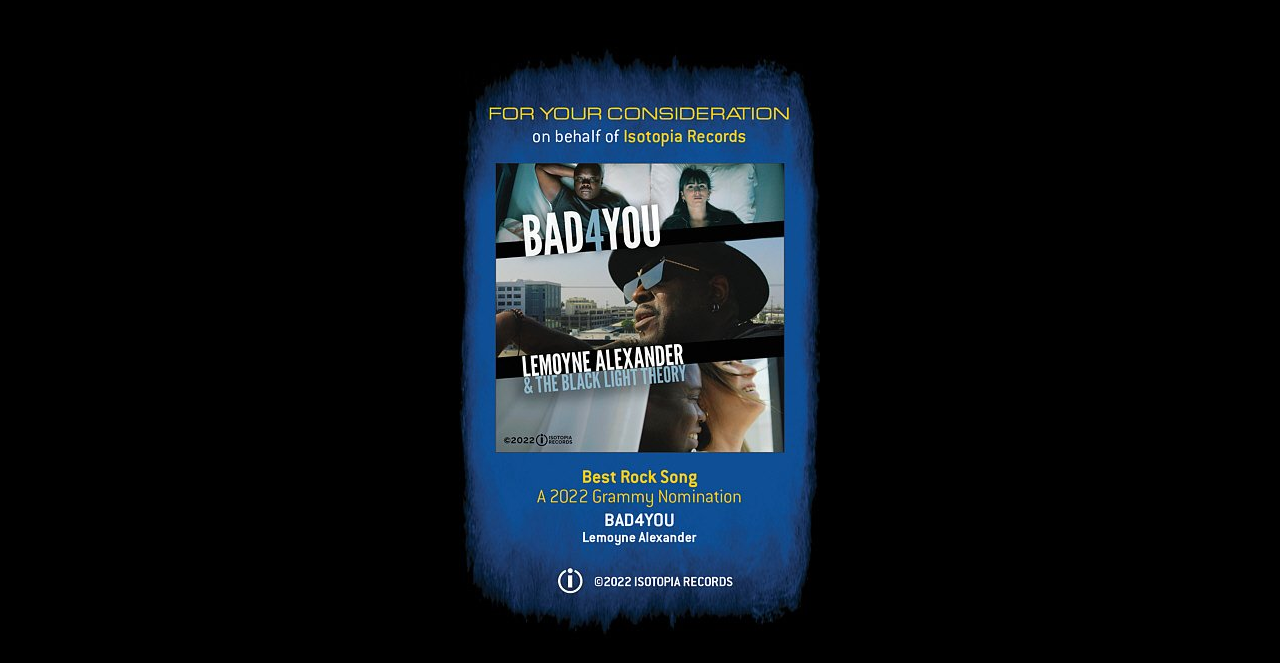

--- FILE ---
content_type: text/css
request_url: https://lemoynealexander.com/wp-content/et-cache/43/et-core-unified-deferred-43.min.css?ver=1765013155
body_size: -81
content:
.et_pb_section_1{min-height:8px}.et_pb_section_1.et_pb_section{padding-bottom:4px;background-color:#000000!important}.et_pb_text_13,.et_pb_text_14{margin-top:-34px!important}